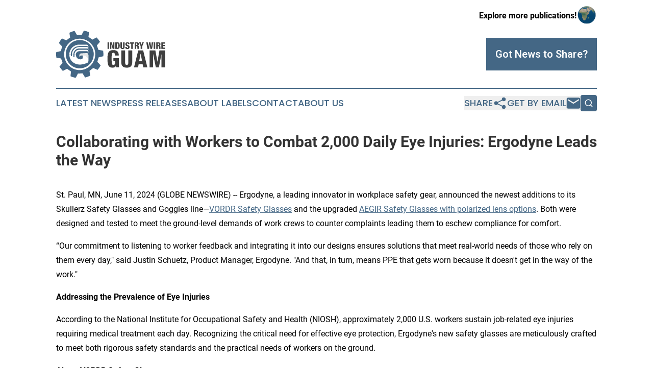

--- FILE ---
content_type: text/html;charset=utf-8
request_url: https://www.industrywireguam.com/article/719131578-collaborating-with-workers-to-combat-2-000-daily-eye-injuries-ergodyne-leads-the-way
body_size: 7468
content:
<!DOCTYPE html>
<html lang="en">
<head>
  <title>Collaborating with Workers to Combat 2,000 Daily Eye Injuries: Ergodyne Leads the Way | Industry Wire Guam</title>
  <meta charset="utf-8">
  <meta name="viewport" content="width=device-width, initial-scale=1">
    <meta name="description" content="Industry Wire Guam is an online news publication focusing on industries in the Guam: Informing on industries and services news in Guam">
    <link rel="icon" href="https://cdn.newsmatics.com/agp/sites/industrywireguam-favicon-1.png" type="image/png">
  <meta name="csrf-token" content="RCdPKQ3_rA87DXviZVZ2ow13_TetztioWKSYhHUKzxI=">
  <meta name="csrf-param" content="authenticity_token">
  <link href="/css/styles.min.css?v1d0b8e25eaccc1ca72b30a2f13195adabfa54991" rel="stylesheet" data-turbo-track="reload">
  <link rel="stylesheet" href="/plugins/vanilla-cookieconsent/cookieconsent.css?v1d0b8e25eaccc1ca72b30a2f13195adabfa54991">
  
<style type="text/css">
    :root {
        --color-primary-background: rgba(68, 103, 133, 0.2);
        --color-primary: #446785;
        --color-secondary: #3f3f3f;
    }
</style>

  <script type="importmap">
    {
      "imports": {
          "adController": "/js/controllers/adController.js?v1d0b8e25eaccc1ca72b30a2f13195adabfa54991",
          "alertDialog": "/js/controllers/alertDialog.js?v1d0b8e25eaccc1ca72b30a2f13195adabfa54991",
          "articleListController": "/js/controllers/articleListController.js?v1d0b8e25eaccc1ca72b30a2f13195adabfa54991",
          "dialog": "/js/controllers/dialog.js?v1d0b8e25eaccc1ca72b30a2f13195adabfa54991",
          "flashMessage": "/js/controllers/flashMessage.js?v1d0b8e25eaccc1ca72b30a2f13195adabfa54991",
          "gptAdController": "/js/controllers/gptAdController.js?v1d0b8e25eaccc1ca72b30a2f13195adabfa54991",
          "hamburgerController": "/js/controllers/hamburgerController.js?v1d0b8e25eaccc1ca72b30a2f13195adabfa54991",
          "labelsDescription": "/js/controllers/labelsDescription.js?v1d0b8e25eaccc1ca72b30a2f13195adabfa54991",
          "searchController": "/js/controllers/searchController.js?v1d0b8e25eaccc1ca72b30a2f13195adabfa54991",
          "videoController": "/js/controllers/videoController.js?v1d0b8e25eaccc1ca72b30a2f13195adabfa54991",
          "navigationController": "/js/controllers/navigationController.js?v1d0b8e25eaccc1ca72b30a2f13195adabfa54991"          
      }
    }
  </script>
  <script>
      (function(w,d,s,l,i){w[l]=w[l]||[];w[l].push({'gtm.start':
      new Date().getTime(),event:'gtm.js'});var f=d.getElementsByTagName(s)[0],
      j=d.createElement(s),dl=l!='dataLayer'?'&l='+l:'';j.async=true;
      j.src='https://www.googletagmanager.com/gtm.js?id='+i+dl;
      f.parentNode.insertBefore(j,f);
      })(window,document,'script','dataLayer','GTM-KGCXW2X');
  </script>

  <script>
    window.dataLayer.push({
      'cookie_settings': 'delta'
    });
  </script>
</head>
<body class="df-5 is-subpage">
<noscript>
  <iframe src="https://www.googletagmanager.com/ns.html?id=GTM-KGCXW2X"
          height="0" width="0" style="display:none;visibility:hidden"></iframe>
</noscript>
<div class="layout">

  <!-- Top banner -->
  <div class="max-md:hidden w-full content universal-ribbon-inner flex justify-end items-center">
    <a href="https://www.affinitygrouppublishing.com/" target="_blank" class="brands">
      <span class="font-bold text-black">Explore more publications!</span>
      <div>
        <img src="/images/globe.png" height="40" width="40" class="icon-globe"/>
      </div>
    </a>
  </div>
  <header data-controller="hamburger">
  <div class="content">
    <div class="header-top">
      <div class="flex gap-2 masthead-container justify-between items-center">
        <div class="mr-4 logo-container">
          <a href="/">
              <img src="https://cdn.newsmatics.com/agp/sites/industrywireguam-logo-1.svg" alt="Industry Wire Guam"
                class="max-md:!h-[60px] lg:!max-h-[115px]" height="91"
                width="auto" />
          </a>
        </div>
        <button class="hamburger relative w-8 h-6">
          <span aria-hidden="true"
            class="block absolute h-[2px] w-9 bg-[--color-primary] transform transition duration-500 ease-in-out -translate-y-[15px]"></span>
          <span aria-hidden="true"
            class="block absolute h-[2px] w-7 bg-[--color-primary] transform transition duration-500 ease-in-out translate-x-[7px]"></span>
          <span aria-hidden="true"
            class="block absolute h-[2px] w-9 bg-[--color-primary] transform transition duration-500 ease-in-out translate-y-[15px]"></span>
        </button>
        <a href="/submit-news" class="max-md:hidden button button-upload-content button-primary w-fit">
          <span>Got News to Share?</span>
        </a>
      </div>
      <!--  Screen size line  -->
      <div class="absolute bottom-0 -ml-[20px] w-screen h-[1px] bg-[--color-primary] z-50 md:hidden">
      </div>
    </div>
    <!-- Navigation bar -->
    <div class="navigation is-hidden-on-mobile" id="main-navigation">
      <div class="w-full md:hidden">
        <div data-controller="search" class="relative w-full">
  <div data-search-target="form" class="relative active">
    <form data-action="submit->search#performSearch" class="search-form">
      <input type="text" name="query" placeholder="Search..." data-search-target="input" class="search-input md:hidden" />
      <button type="button" data-action="click->search#toggle" data-search-target="icon" class="button-search">
        <img height="18" width="18" src="/images/search.svg" />
      </button>
    </form>
  </div>
</div>

      </div>
      <nav class="navigation-part">
          <a href="/latest-news" class="nav-link">
            Latest News
          </a>
          <a href="/press-releases" class="nav-link">
            Press Releases
          </a>
          <a href="/about-labels" class="nav-link">
            About Labels
          </a>
          <a href="/contact" class="nav-link">
            Contact
          </a>
          <a href="/about" class="nav-link">
            About Us
          </a>
      </nav>
      <div class="w-full md:w-auto md:justify-end">
        <div data-controller="navigation" class="header-actions hidden">
  <button class="nav-link flex gap-1 items-center" onclick="window.ShareDialog.openDialog()">
    <span data-navigation-target="text">
      Share
    </span>
    <span class="icon-share"></span>
  </button>
  <button onclick="window.AlertDialog.openDialog()" class="nav-link nav-link-email flex items-center gap-1.5">
    <span data-navigation-target="text">
      Get by Email
    </span>
    <span class="icon-mail"></span>
  </button>
  <div class="max-md:hidden">
    <div data-controller="search" class="relative w-full">
  <div data-search-target="form" class="relative active">
    <form data-action="submit->search#performSearch" class="search-form">
      <input type="text" name="query" placeholder="Search..." data-search-target="input" class="search-input md:hidden" />
      <button type="button" data-action="click->search#toggle" data-search-target="icon" class="button-search">
        <img height="18" width="18" src="/images/search.svg" />
      </button>
    </form>
  </div>
</div>

  </div>
</div>

      </div>
      <a href="/submit-news" class="md:hidden uppercase button button-upload-content button-primary w-fit">
        <span>Got News to Share?</span>
      </a>
      <a href="https://www.affinitygrouppublishing.com/" target="_blank" class="nav-link-agp">
        Explore more publications!
        <img src="/images/globe.png" height="35" width="35" />
      </a>
    </div>
  </div>
</header>

  <div id="main-content" class="content">
    <div id="flash-message"></div>
    <h1>Collaborating with Workers to Combat 2,000 Daily Eye Injuries: Ergodyne Leads the Way</h1>
<div class="press-release">
  
      <p>St. Paul, MN, June  11, 2024  (GLOBE NEWSWIRE) -- Ergodyne, a leading innovator in workplace safety gear, announced the newest additions to its Skullerz Safety Glasses and Goggles line&#x2014;<a href="https://www.globenewswire.com/Tracker?data=[base64]" rel="nofollow" target="_blank">VORDR Safety Glasses</a> and the upgraded <a href="https://www.globenewswire.com/Tracker?data=[base64]" rel="nofollow" target="_blank">AEGIR Safety Glasses with polarized lens options</a>. Both were designed and tested to meet the ground-level demands of work crews to counter complaints leading them to eschew compliance for comfort.</p>   <p>&#x201C;Our commitment to listening to worker feedback and integrating it into our designs ensures solutions that meet real-world needs of those who rely on them every day," said Justin Schuetz, Product Manager, Ergodyne. "And that, in turn, means PPE that gets worn because it doesn't get in the way of the work."</p>   <p><strong>Addressing the Prevalence of Eye Injuries</strong></p>   <p>According to the National Institute for Occupational Safety and Health (NIOSH), approximately 2,000 U.S. workers sustain job-related eye injuries requiring medical treatment each day. Recognizing the critical need for effective eye protection, Ergodyne's new safety glasses are meticulously crafted to meet both rigorous safety standards and the practical needs of workers on the ground.</p>   <p><strong>About VORDR Safety Glasses</strong></p>   <p>In keeping with the Norse mythology theme of the <a href="https://www.globenewswire.com/Tracker?data=[base64]" rel="nofollow" target="_blank">Skullerz</a> line, the VORDR glasses are named after V&#xF6;r&#xF0;r, a guardian spirit in Norse legend.</p>   <p>Lightweight: Weighing in at just 20 grams (roughly the same as a pair of ear buds), these are the lightest glasses in the Skullerz line.</p>   <p>Comfortable: Features a soft nose piece that conforms comfortably to the nose bridge and temples that flex to accommodate a variety of head sizes.</p>   <p>Compliant: Tested and certified to meet ANSI/ISEA Z87.1+, CSA Z94.3, and EN 166 standards.</p>   <p>Eco-friendly packaging: Available in a 12-pack dispenser box made from recyclable materials.</p>   <p><strong>Introducing Polarized AEGIR Safety Glasses</strong></p>   <p>AEGIR Safety Glasses now come with the option of polarized lenses. Polarized lenses are especially beneficial in reducing glare from reflective surfaces such as water and roadways, making them ideal for workers who are sensitive to glare or suffer from migraines.</p>   <p>&#x201C;Polarized safety glasses have seen a surge in popularity because they enhance visual comfort and reduce eye strain,&#x201D; Schuetz added. &#x201C;The new polarized AEGIR glasses filter intense reflected light, ensuring that only direct light enters the field of vision, which helps in keeping the eyes comfortable and rested.&#x201D;</p>   <p>Comprehensive details on these new products can be found at <a href="https://www.globenewswire.com/Tracker?data=[base64]" rel="nofollow" target="_blank">ergodyne.com</a>.</p> <p id="gnw_attachments_section-header">
    <strong>Attachment</strong>
</p>
<ul id="gnw_attachments_section-items">
            <li>
        <a target="_blank" href="https://ml.globenewswire.com/Resource/Download/cae91530-95c4-4083-b45b-5743fea66a1a" rel="nofollow">Skullerz Eye Protection</a>
      </li>
      </ul>
<img class="__GNW8366DE3E__IMG" src="https://www.globenewswire.com/newsroom/ti?nf=OTE1MjI0NyM2MzEzMDQwIzIxNzcyNDA="> <br><img src="https://ml.globenewswire.com/media/ZDA5MGQ0YzAtNDFmYy00MzMwLWJhNWUtZGVmMjRmYTBhOGMzLTExODg4MTA=/tiny/Ergodyne.png" referrerpolicy="no-referrer-when-downgrade"><pre>Ergodyne
8002258238
tenaciousnation@ergodyne.com
</pre>
    <p>
  Legal Disclaimer:
</p>
<p>
  EIN Presswire provides this news content "as is" without warranty of any kind. We do not accept any responsibility or liability
  for the accuracy, content, images, videos, licenses, completeness, legality, or reliability of the information contained in this
  article. If you have any complaints or copyright issues related to this article, kindly contact the author above.
</p>
<img class="prtr" src="https://www.einpresswire.com/tracking/article.gif?t=5&a=DngEae5jjoz601CB&i=8QP57XxThCzeXEli" alt="">
</div>

  </div>
</div>
<footer class="footer footer-with-line">
  <div class="content flex flex-col">
    <p class="footer-text text-sm mb-4 order-2 lg:order-1">© 1995-2026 Newsmatics Inc. dba Affinity Group Publishing &amp; Industry Wire Guam. All Rights Reserved.</p>
    <div class="footer-nav lg:mt-2 mb-[30px] lg:mb-0 flex gap-7 flex-wrap justify-center order-1 lg:order-2">
        <a href="/about" class="footer-link">About</a>
        <a href="/archive" class="footer-link">Press Release Archive</a>
        <a href="/submit-news" class="footer-link">Submit Press Release</a>
        <a href="/legal/terms" class="footer-link">Terms &amp; Conditions</a>
        <a href="/legal/dmca" class="footer-link">Copyright/DMCA Policy</a>
        <a href="/legal/privacy" class="footer-link">Privacy Policy</a>
        <a href="/contact" class="footer-link">Contact</a>
    </div>
  </div>
</footer>
<div data-controller="dialog" data-dialog-url-value="/" data-action="click->dialog#clickOutside">
  <dialog
    class="modal-shadow fixed backdrop:bg-black/20 z-40 text-left bg-white rounded-full w-[350px] h-[350px] overflow-visible"
    data-dialog-target="modal"
  >
    <div class="text-center h-full flex items-center justify-center">
      <button data-action="click->dialog#close" type="button" class="modal-share-close-button">
        ✖
      </button>
      <div>
        <div class="mb-4">
          <h3 class="font-bold text-[28px] mb-3">Share us</h3>
          <span class="text-[14px]">on your social networks:</span>
        </div>
        <div class="flex gap-6 justify-center text-center">
          <a href="https://www.facebook.com/sharer.php?u=https://www.industrywireguam.com" class="flex flex-col items-center font-bold text-[#4a4a4a] text-sm" target="_blank">
            <span class="h-[55px] flex items-center">
              <img width="40px" src="/images/fb.png" alt="Facebook" class="mb-2">
            </span>
            <span class="text-[14px]">
              Facebook
            </span>
          </a>
          <a href="https://www.linkedin.com/sharing/share-offsite/?url=https://www.industrywireguam.com" class="flex flex-col items-center font-bold text-[#4a4a4a] text-sm" target="_blank">
            <span class="h-[55px] flex items-center">
              <img width="40px" height="40px" src="/images/linkedin.png" alt="LinkedIn" class="mb-2">
            </span>
            <span class="text-[14px]">
            LinkedIn
            </span>
          </a>
        </div>
      </div>
    </div>
  </dialog>
</div>

<div data-controller="alert-dialog" data-action="click->alert-dialog#clickOutside">
  <dialog
    class="fixed backdrop:bg-black/20 modal-shadow z-40 text-left bg-white rounded-full w-full max-w-[450px] aspect-square overflow-visible"
    data-alert-dialog-target="modal">
    <div class="flex items-center text-center -mt-4 h-full flex-1 p-8 md:p-12">
      <button data-action="click->alert-dialog#close" type="button" class="modal-close-button">
        ✖
      </button>
      <div class="w-full" data-alert-dialog-target="subscribeForm">
        <img class="w-8 mx-auto mb-4" src="/images/agps.svg" alt="AGPs" />
        <p class="md:text-lg">Get the latest news on this topic.</p>
        <h3 class="dialog-title mt-4">SIGN UP FOR FREE TODAY</h3>
        <form data-action="submit->alert-dialog#submit" method="POST" action="/alerts">
  <input type="hidden" name="authenticity_token" value="RCdPKQ3_rA87DXviZVZ2ow13_TetztioWKSYhHUKzxI=">

  <input data-alert-dialog-target="fullnameInput" type="text" name="fullname" id="fullname" autocomplete="off" tabindex="-1">
  <label>
    <input data-alert-dialog-target="emailInput" placeholder="Email address" name="email" type="email"
      value=""
      class="rounded-xs mb-2 block w-full bg-white px-4 py-2 text-gray-900 border-[1px] border-solid border-gray-600 focus:border-2 focus:border-gray-800 placeholder:text-gray-400"
      required>
  </label>
  <div class="text-red-400 text-sm" data-alert-dialog-target="errorMessage"></div>

  <input data-alert-dialog-target="timestampInput" type="hidden" name="timestamp" value="1768851160" autocomplete="off" tabindex="-1">

  <input type="submit" value="Sign Up"
    class="!rounded-[3px] w-full mt-2 mb-4 bg-primary px-5 py-2 leading-5 font-semibold text-white hover:color-primary/75 cursor-pointer">
</form>
<a data-action="click->alert-dialog#close" class="text-black underline hover:no-underline inline-block mb-4" href="#">No Thanks</a>
<p class="text-[15px] leading-[22px]">
  By signing to this email alert, you<br /> agree to our
  <a href="/legal/terms" class="underline text-primary hover:no-underline" target="_blank">Terms & Conditions</a>
</p>

      </div>
      <div data-alert-dialog-target="checkEmail" class="hidden">
        <img class="inline-block w-9" src="/images/envelope.svg" />
        <h3 class="dialog-title">Check Your Email</h3>
        <p class="text-lg mb-12">We sent a one-time activation link to <b data-alert-dialog-target="userEmail"></b>.
          Just click on the link to
          continue.</p>
        <p class="text-lg">If you don't see the email in your inbox, check your spam folder or <a
            class="underline text-primary hover:no-underline" data-action="click->alert-dialog#showForm" href="#">try
            again</a>
        </p>
      </div>

      <!-- activated -->
      <div data-alert-dialog-target="activated" class="hidden">
        <img class="w-8 mx-auto mb-4" src="/images/agps.svg" alt="AGPs" />
        <h3 class="dialog-title">SUCCESS</h3>
        <p class="text-lg">You have successfully confirmed your email and are subscribed to <b>
            Industry Wire Guam
          </b> daily
          news alert.</p>
      </div>
      <!-- alreadyActivated -->
      <div data-alert-dialog-target="alreadyActivated" class="hidden">
        <img class="w-8 mx-auto mb-4" src="/images/agps.svg" alt="AGPs" />
        <h3 class="dialog-title">Alert was already activated</h3>
        <p class="text-lg">It looks like you have already confirmed and are receiving the <b>
            Industry Wire Guam
          </b> daily news
          alert.</p>
      </div>
      <!-- activateErrorMessage -->
      <div data-alert-dialog-target="activateErrorMessage" class="hidden">
        <img class="w-8 mx-auto mb-4" src="/images/agps.svg" alt="AGPs" />
        <h3 class="dialog-title">Oops!</h3>
        <p class="text-lg mb-4">It looks like something went wrong. Please try again.</p>
        <form data-action="submit->alert-dialog#submit" method="POST" action="/alerts">
  <input type="hidden" name="authenticity_token" value="RCdPKQ3_rA87DXviZVZ2ow13_TetztioWKSYhHUKzxI=">

  <input data-alert-dialog-target="fullnameInput" type="text" name="fullname" id="fullname" autocomplete="off" tabindex="-1">
  <label>
    <input data-alert-dialog-target="emailInput" placeholder="Email address" name="email" type="email"
      value=""
      class="rounded-xs mb-2 block w-full bg-white px-4 py-2 text-gray-900 border-[1px] border-solid border-gray-600 focus:border-2 focus:border-gray-800 placeholder:text-gray-400"
      required>
  </label>
  <div class="text-red-400 text-sm" data-alert-dialog-target="errorMessage"></div>

  <input data-alert-dialog-target="timestampInput" type="hidden" name="timestamp" value="1768851160" autocomplete="off" tabindex="-1">

  <input type="submit" value="Sign Up"
    class="!rounded-[3px] w-full mt-2 mb-4 bg-primary px-5 py-2 leading-5 font-semibold text-white hover:color-primary/75 cursor-pointer">
</form>
<a data-action="click->alert-dialog#close" class="text-black underline hover:no-underline inline-block mb-4" href="#">No Thanks</a>
<p class="text-[15px] leading-[22px]">
  By signing to this email alert, you<br /> agree to our
  <a href="/legal/terms" class="underline text-primary hover:no-underline" target="_blank">Terms & Conditions</a>
</p>

      </div>

      <!-- deactivated -->
      <div data-alert-dialog-target="deactivated" class="hidden">
        <img class="w-8 mx-auto mb-4" src="/images/agps.svg" alt="AGPs" />
        <h3 class="dialog-title">You are Unsubscribed!</h3>
        <p class="text-lg">You are no longer receiving the <b>
            Industry Wire Guam
          </b>daily news alert.</p>
      </div>
      <!-- alreadyDeactivated -->
      <div data-alert-dialog-target="alreadyDeactivated" class="hidden">
        <img class="w-8 mx-auto mb-4" src="/images/agps.svg" alt="AGPs" />
        <h3 class="dialog-title">You have already unsubscribed!</h3>
        <p class="text-lg">You are no longer receiving the <b>
            Industry Wire Guam
          </b> daily news alert.</p>
      </div>
      <!-- deactivateErrorMessage -->
      <div data-alert-dialog-target="deactivateErrorMessage" class="hidden">
        <img class="w-8 mx-auto mb-4" src="/images/agps.svg" alt="AGPs" />
        <h3 class="dialog-title">Oops!</h3>
        <p class="text-lg">Try clicking the Unsubscribe link in the email again and if it still doesn't work, <a
            href="/contact">contact us</a></p>
      </div>
    </div>
  </dialog>
</div>

<script src="/plugins/vanilla-cookieconsent/cookieconsent.umd.js?v1d0b8e25eaccc1ca72b30a2f13195adabfa54991"></script>
  <script src="/js/cookieconsent.js?v1d0b8e25eaccc1ca72b30a2f13195adabfa54991"></script>

<script type="module" src="/js/app.js?v1d0b8e25eaccc1ca72b30a2f13195adabfa54991"></script>
</body>
</html>


--- FILE ---
content_type: image/svg+xml
request_url: https://cdn.newsmatics.com/agp/sites/industrywireguam-logo-1.svg
body_size: 9182
content:
<?xml version="1.0" encoding="UTF-8" standalone="no"?>
<svg
   xmlns:dc="http://purl.org/dc/elements/1.1/"
   xmlns:cc="http://creativecommons.org/ns#"
   xmlns:rdf="http://www.w3.org/1999/02/22-rdf-syntax-ns#"
   xmlns:svg="http://www.w3.org/2000/svg"
   xmlns="http://www.w3.org/2000/svg"
   version="1.1"
   id="Layer_1"
   x="0px"
   y="0px"
   viewBox="0 0 214.3 91.599998"
   xml:space="preserve"
   width="214.3"
   height="91.599998"><metadata
   id="metadata85"><rdf:RDF><cc:Work
       rdf:about=""><dc:format>image/svg+xml</dc:format><dc:type
         rdf:resource="http://purl.org/dc/dcmitype/StillImage" /></cc:Work></rdf:RDF></metadata><defs
   id="defs83" />
<style
   type="text/css"
   id="style2">
	.st0{fill:#E5E6E9;}
	.st1{fill:#373845;}
	.st2{fill:#446785;}
	.st3{fill:#FFFFFF;}
	.st4{fill:#E4E6E7;}
	.st5{fill:#3F3F3F;}
</style>
<g
   id="g78"
   transform="translate(-90,-66.5)">
	<g
   id="g38">
		<path
   class="st2"
   d="m 150.2,127.9 c -8.6,7.6 -21.8,6.8 -29.4,-1.9 -7.6,-8.7 -6.7,-21.8 1.9,-29.4 8.6,-7.6 21.8,-6.8 29.4,1.9 7.6,8.6 6.8,21.8 -1.9,29.4 z"
   id="path4" />
		<g
   id="g10">
			<path
   class="st2"
   d="m 118.3,91.6 c -11.4,10 -12.5,27.4 -2.5,38.8 5.5,6.2 13.1,9.4 20.8,9.3 0,0 0,0 0,0 4.6,0 9.2,-1.2 13.4,-3.5 0,0 0,0 0,0 0.1,-0.1 0.3,-0.2 0.4,-0.3 0,0 0.1,-0.1 0.1,-0.1 0.1,-0.1 0.3,-0.2 0.4,-0.2 0.1,0 0.1,-0.1 0.2,-0.1 0.1,-0.1 0.2,-0.1 0.3,-0.2 0.1,0 0.2,-0.1 0.2,-0.1 0.1,-0.1 0.2,-0.1 0.3,-0.2 0.1,-0.1 0.2,-0.1 0.3,-0.2 0.1,-0.1 0.2,-0.1 0.3,-0.2 0.1,-0.1 0.2,-0.1 0.3,-0.2 0.1,-0.1 0.2,-0.1 0.3,-0.2 0.1,-0.1 0.2,-0.2 0.3,-0.2 0.1,-0.1 0.2,-0.1 0.2,-0.2 0.1,-0.1 0.2,-0.2 0.3,-0.3 0.1,-0.1 0.1,-0.1 0.2,-0.2 0.2,-0.1 0.3,-0.3 0.5,-0.4 0,0 0,0 0,0 0,0 0,0 0,0 0.2,-0.1 0.3,-0.3 0.5,-0.4 0.1,-0.1 0.1,-0.1 0.2,-0.2 0.1,-0.1 0.2,-0.2 0.3,-0.3 0.1,-0.1 0.2,-0.1 0.2,-0.2 0.1,-0.1 0.1,-0.1 0.2,-0.2 0.1,-0.1 0.2,-0.2 0.3,-0.3 0,0 0.1,-0.1 0.1,-0.1 1.6,-1.7 2.9,-3.5 4,-5.4 0,0 0,0 0,0 5.6,-9.9 4.7,-22.7 -3.3,-31.7 -10,-11.4 -27.4,-12.5 -38.8,-2.5 z"
   id="path6" />
			<path
   class="st2"
   d="m 182.8,116.2 c 0.1,-1.8 0.2,-3.6 0.1,-5.5 -0.1,-1.8 -0.2,-3.6 -0.5,-5.3 l -9.2,-1.5 -3.1,-8.7 6.1,-7 c -1.9,-3.1 -4.1,-5.9 -6.6,-8.5 l -8.3,4.2 -7.6,-5.2 0.8,-9.3 c -3.2,-1.3 -6.5,-2.3 -10,-2.9 l -4.3,8.3 -9.2,0.2 -4.8,-8 c -3.6,0.8 -7,2 -10.1,3.6 l 1.4,9.2 -7.4,5.6 -8.6,-3.7 c -2.4,2.7 -4.4,5.7 -6.1,8.9 l 6.5,6.7 -2.6,8.9 -9.1,2.1 c -0.2,1.8 -0.2,3.7 -0.2,5.6 0.1,1.7 0.2,3.4 0.5,5.1 l 9.2,1.6 3.1,8.7 -6.2,7 c 1.9,3.1 4.1,6 6.6,8.5 l 8.4,-4.2 7.6,5.2 -0.9,9.3 c 3.3,1.4 6.7,2.4 10.3,3 l 4.3,-8.3 9.2,-0.3 4.8,8 c 3.6,-0.8 6.9,-2.1 10.1,-3.6 l -1.4,-9.2 7.3,-5.7 8.6,3.7 c 2.4,-2.7 4.4,-5.7 6.1,-8.9 l -6.6,-6.6 2.6,-8.9 z m -17.6,6.1 c 0,0.1 0,0.1 -0.1,0.2 -0.1,0.3 -0.2,0.5 -0.3,0.8 0,0 0,0.1 0,0.1 -0.1,0.3 -0.2,0.6 -0.4,0.9 0,0 0,0 0,0.1 -0.1,0.3 -0.2,0.5 -0.4,0.8 0,0.1 -0.1,0.1 -0.1,0.2 -0.1,0.3 -0.3,0.5 -0.4,0.8 0,0 0,0 0,0 -0.1,0.3 -0.3,0.6 -0.4,0.8 0,0.1 -0.1,0.1 -0.1,0.2 -0.1,0.2 -0.3,0.5 -0.4,0.7 0,0.1 -0.1,0.1 -0.1,0.2 -0.3,0.5 -0.7,1.1 -1,1.6 0,0.1 -0.1,0.1 -0.1,0.2 -0.1,0.2 -0.3,0.4 -0.4,0.6 0,0.1 -0.1,0.1 -0.1,0.2 -0.2,0.3 -0.4,0.5 -0.6,0.7 0,0 -0.1,0.1 -0.1,0.1 -0.2,0.2 -0.3,0.4 -0.5,0.6 -0.1,0.1 -0.1,0.1 -0.2,0.2 -0.2,0.2 -0.4,0.4 -0.5,0.6 0,0 -0.1,0.1 -0.1,0.1 -0.2,0.2 -0.4,0.5 -0.7,0.7 -0.1,0.1 -0.1,0.1 -0.2,0.2 -0.2,0.2 -0.4,0.3 -0.5,0.5 -0.1,0.1 -0.1,0.1 -0.2,0.2 -0.2,0.2 -0.5,0.4 -0.7,0.7 -0.2,0.2 -0.4,0.4 -0.7,0.6 -0.1,0.1 -0.1,0.1 -0.2,0.2 -0.2,0.1 -0.3,0.2 -0.5,0.4 -0.1,0.1 -0.2,0.1 -0.3,0.2 -0.1,0.1 -0.3,0.2 -0.4,0.3 -0.1,0.1 -0.2,0.1 -0.3,0.2 -0.2,0.1 -0.3,0.2 -0.5,0.3 -0.1,0.1 -0.2,0.1 -0.2,0.2 -0.2,0.1 -0.4,0.2 -0.6,0.4 0,0 -0.1,0.1 -0.1,0.1 -0.2,0.2 -0.5,0.3 -0.7,0.5 0,0 0,0 -0.1,0 -0.2,0.1 -0.4,0.3 -0.7,0.4 -0.1,0 -0.1,0.1 -0.2,0.1 -0.2,0.1 -0.4,0.2 -0.6,0.3 -0.1,0 -0.1,0.1 -0.2,0.1 -0.2,0.1 -0.4,0.2 -0.6,0.3 -0.1,0 -0.1,0.1 -0.2,0.1 -0.2,0.1 -0.4,0.2 -0.6,0.3 0,0 -0.1,0 -0.1,0.1 -0.8,0.4 -1.6,0.7 -2.4,1 0,0 0,0 -0.1,0 -0.2,0.1 -0.5,0.2 -0.7,0.3 0,0 0,0 -0.1,0 -0.3,0.1 -0.5,0.2 -0.8,0.2 0,0 0,0 0,0 -11,3.2 -23.3,0 -31.3,-9.2 -11.1,-12.7 -9.9,-31.9 2.8,-43 12.7,-11.1 31.9,-9.8 43,2.8 7.7,8.2 9.5,19.8 6,29.8 z"
   id="path8" />
		</g>
		<g
   id="g36">
			<g
   id="g14">
				<path
   class="st3"
   d="m 150.4,110.5 h -8.1 v 8.7 c 0,1.4 -1,2.5 -2.3,2.8 -0.8,0.1 -1.5,0.2 -2.3,0.2 -5.4,0 -8.9,-3.7 -8.9,-9.4 H 126 v 4.3 c 0,0.6 -0.5,1 -1,1 h -0.1 c -0.6,0 -1,-0.5 -1,-1 v -4.3 h -2.8 v 2.3 c 0,0.6 -0.5,1 -1,1 -0.6,0 -1,-0.5 -1,-1 v -2.3 H 116 c 0,11.5 8.8,19.6 20.9,19.6 4.1,0 8.6,-0.9 12.5,-2.7 0.8,-0.4 1.6,-0.8 2.4,-1.2 0.8,-0.5 1.4,-1.4 1.4,-2.3 0,0 0,-0.1 0,-0.1 v -12.7 c 0.1,-1.6 -1.2,-2.9 -2.8,-2.9 z"
   id="path12" />
			</g>
			<path
   class="st3"
   d="m 153.3,113.4 v 12.7 c 0,0 0,0.1 0,0.1 0,1 -0.6,1.8 -1.4,2.3 -0.8,0.4 -1.6,0.8 -2.4,1.2 0,-12.4 -7.2,-15.1 -7.2,-15.1 l 4.2,-3.8 1.2,-0.1 1.7,-0.3 h 1 c 1.6,0.1 2.9,1.4 2.9,3 z"
   id="path16" />
			<g
   id="g22">
				<g
   id="g20">
					<path
   class="st3"
   d="m 153.3,96.6 v 2.8 c 0,-0.8 -0.3,-1.5 -0.8,-2 -0.5,-0.5 -1.1,-0.8 -1.9,-0.8 h -15.5 c -9,0 -16.2,7.3 -16.2,16.2 H 116 c 0,-10.5 8.6,-19.1 19.1,-19.1 h 15.4 c 1.5,0.1 2.8,1.4 2.8,2.9 z"
   id="path18" />
				</g>
			</g>
			<g
   id="g26">
				<path
   class="st3"
   d="m 153.3,101.1 v 2.8 c 0,-0.8 -0.3,-1.5 -0.8,-2 -0.5,-0.5 -1.2,-0.8 -1.9,-0.8 h -14.9 c -6.5,0 -11.8,5.3 -11.8,11.8 h -2.8 c 0,-8.1 6.6,-14.6 14.6,-14.6 h 14.9 c 1.4,-0.1 2.7,1.2 2.7,2.8 z"
   id="path24" />
			</g>
			<g
   id="g30">
				<path
   class="st3"
   d="m 153.3,106.5 v 2.8 c 0,-0.8 -0.3,-1.5 -0.8,-2 -0.5,-0.5 -1.2,-0.8 -2,-0.8 h -15.3 c -3.5,0 -6.4,2.9 -6.4,6.4 H 126 c 0,-5.1 4.1,-9.2 9.2,-9.2 h 15.3 c 1.5,-0.1 2.8,1.2 2.8,2.8 z"
   id="path28" />
			</g>
			<g
   id="g34">
				<path
   class="st4"
   d="m 153.3,113.4 v 12.7 c 0,0 0,0.1 0,0.1 -0.2,-12.2 -10.7,-11.5 -11,-11.5 v 0 0 h -2.5 c -1.2,0 -2.2,0.5 -3,1.2 -0.8,0.8 -1.2,1.8 -1.2,3 v -4.2 c 0,-2.3 1.9,-4.2 4.2,-4.2 h 10.7 c 1.5,0 2.8,1.3 2.8,2.9 z"
   id="path32" />
			</g>
		</g>
	</g>
	<g
   id="g64">
		<path
   class="st5"
   d="m 191.1,89.3 h 3 v 12.6 h -3 z"
   id="path40" />
		<path
   class="st5"
   d="m 196,89.3 h 3.4 l 2.4,8.2 v 0 -8.2 h 2.8 v 12.6 h -3.4 l -2.6,-8.7 v 0 8.7 H 196 Z"
   id="path42" />
		<path
   class="st5"
   d="m 206.4,89.3 h 4.4 c 2.9,0 4.2,1.5 4.2,5.9 0,4.6 -0.6,6.7 -4.5,6.7 h -4.1 z m 3,10.4 h 0.8 c 1.4,0 1.9,-0.5 1.9,-4.3 0,-3.1 -0.2,-3.9 -1.8,-3.9 h -0.8 v 8.2 z"
   id="path44" />
		<path
   class="st5"
   d="m 224.7,97.8 c 0,2.5 -0.7,4.4 -4.2,4.4 -3.4,0 -4.2,-1.9 -4.2,-4.4 v -8.4 h 3 v 9.3 c 0,1 0.4,1.6 1.2,1.6 0.8,0 1.2,-0.6 1.2,-1.6 v -9.3 h 3 z"
   id="path46" />
		<path
   class="st5"
   d="m 228.9,98.1 v 0.4 c 0,1 0.3,1.7 1.3,1.7 1,0 1.3,-0.8 1.3,-1.5 0,-2.7 -5.4,-1.2 -5.4,-5.9 0,-2 1.1,-3.7 4.1,-3.7 3,0 4,1.5 4,3.4 v 0.3 h -2.9 c 0,-0.6 -0.1,-1 -0.2,-1.3 -0.2,-0.3 -0.5,-0.4 -0.9,-0.4 -0.7,0 -1.2,0.4 -1.2,1.4 0,2.6 5.4,1.3 5.4,5.8 0,2.9 -1.6,4 -4.3,4 -2.2,0 -4.2,-0.7 -4.2,-3.3 v -0.8 h 3 z"
   id="path48" />
		<path
   class="st5"
   d="m 237.7,91.7 h -2.6 v -2.4 h 8.3 v 2.4 h -2.7 v 10.2 h -3 z"
   id="path50" />
		<path
   class="st5"
   d="m 244.4,89.3 h 5 c 2.5,0 3.4,1.6 3.4,3.3 0,1.8 -0.7,2.7 -2.1,3.1 v 0 c 1.9,0.3 2,1.4 2,3.1 0.1,2.5 0.1,2.7 0.6,2.9 v 0.2 H 250 c -0.2,-0.4 -0.3,-1.1 -0.3,-2.6 0,-2.2 -0.3,-2.6 -1.2,-2.6 h -1.1 v 5.2 h -3 z m 2.9,5.3 h 0.9 c 1.2,0 1.5,-0.9 1.5,-1.6 0,-1 -0.4,-1.6 -1.5,-1.6 h -0.9 z"
   id="path52" />
		<path
   class="st5"
   d="m 256.3,97 -3.2,-7.7 h 3.3 l 1.4,4.7 v 0 l 1.4,-4.7 h 3.2 l -3.2,7.7 v 5 h -3 v -5 z"
   id="path54" />
		<path
   class="st5"
   d="m 267.2,89.3 h 3 l 1.1,9 v 0 l 1.3,-9 h 2.8 l 1.4,9 v 0 l 1.1,-9 h 2.9 l -2.2,12.6 h -3.3 l -1.3,-9 v 0 l -1.2,9 h -3.3 z"
   id="path56" />
		<path
   class="st5"
   d="m 281.8,89.3 h 3 v 12.6 h -3 z"
   id="path58" />
		<path
   class="st5"
   d="m 286.7,89.3 h 5 c 2.5,0 3.4,1.6 3.4,3.3 0,1.8 -0.7,2.7 -2.1,3.1 v 0 c 1.9,0.3 2,1.4 2,3.1 0.1,2.5 0.1,2.7 0.6,2.9 v 0.2 h -3.2 c -0.2,-0.4 -0.3,-1.1 -0.3,-2.6 0,-2.2 -0.3,-2.6 -1.2,-2.6 h -1.1 v 5.2 h -3 V 89.3 Z m 3,5.3 h 0.9 c 1.2,0 1.5,-0.9 1.5,-1.6 0,-1 -0.4,-1.6 -1.5,-1.6 h -0.9 z"
   id="path60" />
		<path
   class="st5"
   d="m 296.8,89.3 h 7.3 v 2.4 h -4.3 v 2.5 h 4.1 v 2.4 h -4.1 v 2.9 h 4.5 v 2.4 h -7.5 z"
   id="path62" />
	</g>
	<g
   id="g76">
		<g
   id="g74">
			<path
   class="st5"
   d="m 205.7,114.9 c 0,-2.1 -0.2,-5.5 -3.1,-5.5 -3.2,0 -3.5,3.2 -3.5,11.9 0,9 0.5,11.9 3.5,11.9 2.6,0 3.5,-2.4 3.5,-6.9 v -1.1 h -3.6 v -5.1 h 10.8 v 17.6 H 208 l -0.2,-3.1 h -0.1 c -1.2,2.9 -4.1,3.8 -7.1,3.8 -8.2,0 -9.6,-6.1 -9.6,-16.4 0,-10.8 0.7,-17.7 11.7,-17.7 10,0 10.4,6.9 10.4,10.6 z"
   id="path66" />
			<path
   class="st5"
   d="m 239.6,126.9 c 0,6.4 -1.8,11.5 -10.8,11.5 -9,0 -10.8,-5.1 -10.8,-11.5 v -22 h 7.7 v 24.2 c 0,2.6 1,4.1 3.1,4.1 2.1,0 3.1,-1.5 3.1,-4.1 V 105 h 7.7 z"
   id="path68" />
			<path
   class="st5"
   d="m 251.4,105 h 9.7 l 8.2,32.8 h -8 l -1.2,-6.2 h -7.9 l -1.1,6.2 h -8 z m 4.7,5.9 v 0 l -2.8,14.6 h 5.6 z"
   id="path70" />
			<path
   class="st5"
   d="m 273.8,105 h 11.3 l 4,21.6 h 0.1 l 3.9,-21.6 h 11.2 v 32.8 h -7.2 V 112.2 H 297 l -5,25.6 h -6 l -5.3,-25.6 h -0.1 v 25.6 h -6.9 V 105 Z"
   id="path72" />
		</g>
	</g>
</g>
</svg>
